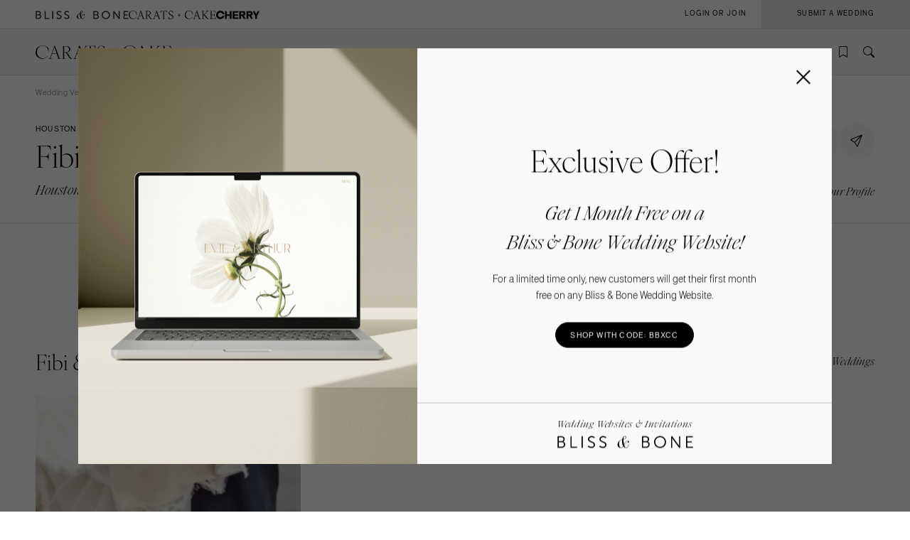

--- FILE ---
content_type: text/html; charset=UTF-8
request_url: https://caratsandcake.com/vendor/fibi-and-clo
body_size: 9600
content:
<!DOCTYPE HTML>
<html lang="en">
<head>
<link rel="preconnect" href="https://use.typekit.net">
<link rel="preconnect" href="https://cdnjs.cloudflare.com">
<meta charset="utf-8">
<meta name="viewport" content="width=device-width,initial-scale=1">
<meta name="theme-color" content="#ffffff">



<title>Fibi &amp; Clo | Wedding Shoes | Houston, Texas</title>
<meta name="author" content="">

<meta name="robots" content="INDEX, FOLLOW">

<!-- Open Graph -->
<meta property="og:title" content="Fibi &amp; Clo | Wedding Shoes | Houston, Texas">
<meta property="og:type" content="website">

<meta property="og:image" content="/_images/utility/Carats-and-Cake-fb.jpg">

<!-- Twitter Card -->
<meta name="twitter:title" content="Fibi &amp; Clo | Wedding Shoes | Houston, Texas">
<meta name="twitter:card" content="summary">
<meta name="twitter:image" content="/_images/utility/Carats-and-Cake-tw.jpg">

	
	
	
	
	
	
	
	
	
	
	
	
	
	
	
	
		<meta name="description" content="Fibi &amp; Clo is a top resource for wedding shoes, from bridal flats to something blue. See their shoes worn at weddings, and connect on Carats & Cake.">
		<meta property="og:description" content="Fibi &amp; Clo is a top resource for wedding shoes, from bridal flats to something blue. See their shoes worn at weddings, and connect on Carats & Cake.">
		<meta name="twitter:description" content="Fibi &amp; Clo is a top resource for wedding shoes, from bridal flats to something blue. See their shoes worn at weddings, and connect on Carats & Cake.">
	
	
	
	
	
	
	
	
	


	

<link rel="icon" type="image/png" href="/favicon-96x96.png?v=2" sizes="96x96" />
<link rel="icon" type="image/svg+xml" href="/favicon.svg?v=2" />
<link rel="shortcut icon" href="/favicon.ico?v=2" />
<link rel="apple-touch-icon" sizes="180x180" href="/apple-touch-icon.png?v=2" />
<meta name="apple-mobile-web-app-title" content="Carats + Cake" />
<link rel="manifest" href="/site.webmanifest?v=2" />

<link rel="stylesheet preload" href="https://use.typekit.net/irr0rbw.css" type="text/css" media="all" as="style">
<link rel="stylesheet" href="https://caratsandcake.com/_css/global.css?20260113" type="text/css">

<link rel="stylesheet" href="https://caratsandcake.com/_css/vendor_detail.css?20260113" type="text/css" />



<script src="https://cdnjs.cloudflare.com/ajax/libs/cash/8.1.0/cash.min.js"></script>
<script src="https://cdnjs.cloudflare.com/ajax/libs/gsap/3.13.0/gsap.min.js" integrity="sha512-NcZdtrT77bJr4STcmsGAESr06BYGE8woZdSdEgqnpyqac7sugNO+Tr4bGwGF3MsnEkGKhU2KL2xh6Ec+BqsaHA==" crossorigin="anonymous" referrerpolicy="no-referrer"></script>
<script src="https://cdnjs.cloudflare.com/ajax/libs/gsap/3.13.0/ScrollTrigger.min.js" integrity="sha512-P2IDYZfqSwjcSjX0BKeNhwRUH8zRPGlgcWl5n6gBLzdi4Y5/0O4zaXrtO4K9TZK6Hn1BenYpKowuCavNandERg==" crossorigin="anonymous" referrerpolicy="no-referrer"></script>
<script src="https://cdnjs.cloudflare.com/ajax/libs/gsap/3.13.0/ScrollToPlugin.min.js" integrity="sha512-kz526itdNcpyMs18TLPOhsnIeOIO1JywWKbbF77zR+ZKpZ4gwubXhwaURHpt5Se9AAqSK2j8ID0LnfXsB2Jkjg==" crossorigin="anonymous" referrerpolicy="no-referrer"></script>
<script src="https://caratsandcake.com/_scripts/cncMain-min.js?20260113"></script>

<script src="https://cdnjs.cloudflare.com/ajax/libs/jquery/3.7.1/jquery.min.js" integrity="sha512-v2CJ7UaYy4JwqLDIrZUI/4hqeoQieOmAZNXBeQyjo21dadnwR+8ZaIJVT8EE2iyI61OV8e6M8PP2/4hpQINQ/g==" crossorigin="anonymous" referrerpolicy="no-referrer"></script>

<script src="https://caratsandcake.com/_scripts/vendorDetail-min.js?20260113"></script>

<script type='text/javascript' src='https://platform-api.sharethis.com/js/sharethis.js#property=6908d95b50eca9f24072510a&product=inline-share-buttons' async='async'></script>



<!-- Google Tag Manager -->
<script>(function(w,d,s,l,i){w[l]=w[l]||[];w[l].push({'gtm.start':
new Date().getTime(),event:'gtm.js'});var f=d.getElementsByTagName(s)[0],
j=d.createElement(s),dl=l!='dataLayer'?'&l='+l:'';j.async=true;j.src=
'https://www.googletagmanager.com/gtm.js?id='+i+dl;f.parentNode.insertBefore(j,f);
})(window,document,'script','dataLayer','GTM-54MH59X');</script>
<!-- End Google Tag Manager -->


</head>

<body>


<!-- Google Tag Manager (noscript) -->
<noscript><iframe src="https://www.googletagmanager.com/ns.html?id=GTM-54MH59X"
height="0" width="0" style="display:none;visibility:hidden"></iframe></noscript>
<!-- End Google Tag Manager (noscript) -->



<nav id="mainNav">
	<ul>
		<li>
			<a class="dropList" title="Weddings" href="https://caratsandcake.com/featured-weddings">Weddings</a>
			<ul class="submenu">
				<li class="column list narrow">
					<div class="topHead"><span>Explore Weddings</span></div>
					<ul data-title="Explore Weddings">
						<li><a href="https://caratsandcake.com/cherry" title="Search Wedding Photos">Cherry</a></li>
						<li><a href="https://caratsandcake.com/featured-weddings" title="Explore Featured Weddings">Featured Weddings</a></li>
						<li><a href="https://caratsandcake.com/wedding-highlights" title="View the Highlight Gallery">Highlight Gallery</a></li>
						<li><a href="https://caratsandcake.com/weddings" title="All Weddings">All Weddings</a></li>
					</ul>
				</li>
				<li class="column list">
					<div class="topHead"><span>Get Featured</span></div>
					<ul data-title="Get Featured">
					<li><a rel="nofollow" class="loginButton loginAccButton" title="Join the Community">Join the Community</a></li>
						<li><a href="https://caratsandcake.com/submit-a-wedding" title="Submit a Wedding">Submit a Wedding</a></li>
						<li><a href="https://caratsandcake.com/about-cherry" title="About Cherry">About Cherry</a></li>
						<li><a href="https://caratsandcake.com/articles" title="Weddings 101">Weddings 101</a></li>
						<li><a href="https://caratsandcake.com/help-center" title="Help Center">Help Center</a></li>
					</ul>
				</li>
				<li class="column image">
				
					<div class="imgCont">
						<a href="https://caratsandcake.com/submit-a-wedding" class="topHead" title="Submit a Wedding">Submit a Wedding</a>
						<ul class="image">
							<li>
								<a href="https://caratsandcake.com/submit-a-wedding" title="Submit a Wedding">
									
										<img src="https://caratsandcake.com/_images/cache/rebecca-and-evan-samuel-lippke-3-266368-1764013248.webp" alt="Submit your Wedding to Carats & Cake" loading="lazy" width="190" height="285">
									
								</a>
							</li>
						</ul>
					</div>
				
				</li>
			</ul>
		</li>
		<li>
			<a class="dropList" title="Vendors" href="https://caratsandcake.com/featured-wedding-vendors">Vendors</a>
			<ul class="submenu">
				<li class="column list">
					<div class="topHead"><span>Build Your Vendor Team</span></div>
					<ul data-title="Build Your Vendor Team">
						
						<li><a href="https://caratsandcake.com/wedding-vendors" title="Search Wedding Vendors by Location">Search by Location</a></li>
						<li><a href="https://caratsandcake.com/wedding-vendors/wedding-planners" title="Search Wedding Planning & Design">Planning & Design</a></li>
						<li><a href="https://caratsandcake.com/wedding-vendors/wedding-photographers" title="Search Wedding Photographers">Photographers</a></li> 
						<li><a href="https://caratsandcake.com/wedding-vendors/wedding-florists" title="Search Wedding Florists">Flowers</a></li>
						<li><a href="https://caratsandcake.com/wedding-vendors/wedding-videographers" title="Search Wedding Videographers">Videographers</a></li>
						<li><a href="https://caratsandcake.com/wedding-vendors/wedding-content-creators" title="Search Content Creators">Content Creators</a></li>
						<li><a href="https://caratsandcake.com/wedding-vendors/wedding-caterers" title="Search Wedding Caterers">Catering</a></li>
						<li><a href="https://caratsandcake.com/wedding-vendors/wedding-cakes" title="Search Wedding Cakes">Cakes</a></li>
						<li><a href="https://caratsandcake.com/wedding-vendors/wedding-websites" title="Search Wedding Websites">Wedding Websites</a></li>
						<li><a href="https://caratsandcake.com/wedding-vendors/wedding-invitations" title="Search Wedding Invitations">Invitations</a></li>
						<li><a href="https://caratsandcake.com/wedding-vendors/online-wedding-invitations" title="Search Online Invitations">Online Invitations</a></li>
						<li><a href="https://caratsandcake.com/wedding-vendors/wedding-stationery" title="Search Wedding Stationery">Stationery</a></li>
						<li><a href="https://caratsandcake.com/wedding-vendors/wedding-hair-and-makeup" title="Search Wedding Hair & Makeup">Hair & Makeup</a></li>
						<li><a href="https://caratsandcake.com/wedding-vendors/wedding-bands" title="Search Wedding Bands">Bands</a></li>
						<li><a href="https://caratsandcake.com/wedding-vendors/wedding-djs" title="Search Wedding DJs">DJs</a></li>
						<li><a href="https://caratsandcake.com/wedding-vendors/wedding-music" title="Search Wedding Musicians">Music</a></li>
						<li><a href="https://caratsandcake.com/wedding-vendors/wedding-entertainment" title="Search Wedding Entertainment">Entertainment</a></li>
						<li><a href="https://caratsandcake.com/wedding-vendors/wedding-decor" title="Search Wedding Lighting & Decor">Lighting & Decor</a></li>
						<li><a href="https://caratsandcake.com/wedding-vendors/wedding-rentals" title="Search Wedding Rentals">Rentals</a></li>
						<li><a href="https://caratsandcake.com/wedding-vendors/wedding-officiants" title="Search Wedding Officiants">Officiants</a></li>
						<li><a href="https://caratsandcake.com/wedding-vendors/wedding-dresses" title="Search Wedding Dresses">Dresses</a></li>
						<li><a href="https://caratsandcake.com/wedding-vendors/wedding-shoes" title="Search Wedding Shoes">Shoes</a></li>
						<li><a href="https://caratsandcake.com/wedding-vendors/wedding-hair-accessories" title="Search Wedding Hair Accessories">Hair Accessories</a></li>
						<li><a href="https://caratsandcake.com/wedding-vendors/bridesmaid-dresses" title="Search Wedding Bridesmaid Dresses">Bridesmaid Dresses</a></li>
						<li><a href="https://caratsandcake.com/wedding-vendors/wedding-suits-wedding-tuxedos" title="Search Wedding Suits & Tuxedos">Suits & Tuxedos</a></li>
						<li><a href="https://caratsandcake.com/wedding-vendors/wedding-rings" title="Search Wedding Rings & Jewelry">Rings & Jewelry</a></li>
						<li><a href="https://caratsandcake.com/wedding-vendors/wedding-transportation-limos" title="Search Wedding Transportation & Limos">Transportation</a></li>
						<li><a href="https://caratsandcake.com/wedding-vendors/wedding-favors-gifts" title="Search Wedding Favors & Gifts">Favors & Gifts</a></li>


					</ul>
				</li>
				<li class="column list narrow">
					<div class="topHead"><span>For Vendors</span></div>
					<ul data-title="For Vendors">
						<li><a href="https://caratsandcake.com/why-carats-and-cake" title="Why Carats & Cake">Why Carats & Cake</a></li>
						<li><a href="https://caratsandcake.com/membership-features-and-pricing" title="Membership Features">Membership Features</a></li>
					<li><a rel="nofollow" class="loginButton loginAccButton" title="Create a Free Profile">Create a Free Profile</a></li>
						<li><a href="https://caratsandcake.com/submit-a-wedding" title="Submit a Wedding">Submit a Wedding</a></li>
						<li><a href="https://caratsandcake.com/help-center/claim-existing-profile" title="How to Claim an Existing Profile">How to Claim an Existing Profile</a></li>
					</ul>
				</li>
				<li class="column image">
				
					<div class="imgCont">
						<a href="https://caratsandcake.com/wedding-vendors" class="topHead" title="Explore Vendors">Explore Vendors</a>
						<ul class="image">
							<li>
								<a href="https://caratsandcake.com/wedding-vendors" title="Explore Vendors">
									
										<img src="https://caratsandcake.com/_images/cache/Barnes-Foundation-Wedding-00025-266367-1764013240.webp" alt="See Carats & Cake featured wedding vendors" loading="lazy" width="190" height="285">
									
								</a>
							</li>
						</ul>
					</div>
				
				</li>
			</ul>
		</li>
		<li>
			<a class="dropList" title="Venues" href="https://caratsandcake.com/featured-wedding-venues">Venues</a>
			<ul class="submenu">
				<li class="column list">
					<div class="topHead"><span>Find Your Venue</span></div>
					<ul data-title="Find Your Venue">
						
						<li><a href="https://caratsandcake.com/wedding-venues" title="Search Wedding Venues by Location">Search by Location</a></li>
						<li><a href="https://caratsandcake.com/wedding-venues/hotel" title="Search Resort & Hotel Wedding Venues">Resort & Hotel</a></li>
						<li><a href="https://caratsandcake.com/wedding-venues/event-space" title="Search Event Space Weddding Venues">Event Space</a></li> 
						<li><a href="https://caratsandcake.com/wedding-venues/vineyard" title="Search Vineyard Wedding Venues">Vineyard</a></li>
						<li><a href="https://caratsandcake.com/wedding-venues/estate" title="Search Estate Wedding Venues">Estate</a></li>
						<li><a href="https://caratsandcake.com/wedding-venues/country-club" title="Search Country Club Wedding Venues">Country Club</a></li>
						<li><a href="https://caratsandcake.com/wedding-venues/barn" title="Search Barn Wedding Venues">Barn</a></li>
						<li><a href="https://caratsandcake.com/wedding-venues/museum" title="Search Museum Wedding Venues">Museum</a></li>
						<li><a href="https://caratsandcake.com/wedding-venues/restaurant" title="Search Restaurant Wedding Venues">Restaurant</a></li>
						<li><a href="https://caratsandcake.com/wedding-venues/beach" title="Search Beach Wedding Venues">Beach</a></li>
						<li><a href="https://caratsandcake.com/wedding-venues/desert" title="Search Desert Wedding Venues">Desert</a></li>
						<li><a href="https://caratsandcake.com/wedding-venues/garden" title="Search Garden Wedding Venues">Garden</a></li>
						<li><a href="https://caratsandcake.com/wedding-venues/mountain" title="Search Mountain Wedding Venues">Mountain</a></li>
						<li><a href="https://caratsandcake.com/wedding-venues/outdoor" title="Search Outdoor Wedding Venues">Outdoor</a></li>
						<li><a href="https://caratsandcake.com/wedding-venues/waterfront" title="Search Waterfront Wedding Venues">Waterfront</a></li>
					</ul>
				</li>
				<li class="column list narrow">
					<div class="topHead"><span>For Venues</span></div>
					<ul data-title="For Vendors">
						<li><a href="https://caratsandcake.com/why-carats-and-cake" title="Why Carats & Cake">Why Carats & Cake</a></li>
						<li><a href="https://caratsandcake.com/membership-features-and-pricing" title="Membership Features">Membership Features</a></li>
					<li><a rel="nofollow" class="loginButton loginAccButton" title="Create a Free Profile">Create a Free Profile</a></li>
						<li><a href="https://caratsandcake.com/submit-a-wedding" title="Submit a Wedding">Submit a Wedding</a></li>
						<li><a href="https://caratsandcake.com/help-center/claim-existing-profile" title="How to Claim an Existing Profile">How to Claim an Existing Profile</a></li>
					</ul>
				</li>
				<li class="column image">
				
					<div class="imgCont">
						<a href="https://caratsandcake.com/wedding-venues" class="topHead" title="Explore Venues">Explore Venues</a>
						<ul class="image">
							<li>
								<a href="https://caratsandcake.com/wedding-venues" title="Explore Venues">
									
										<img src="https://caratsandcake.com/_images/cache/Shabei-and-Xiancong-Carmen-de-Los-Chapiteles-030-266366-1764013203.webp" alt="" loading="lazy" width="190" height="285">
									
								</a>
							</li>
						</ul>
					</div>
				
				</li>
			</ul>
		</li>
		<li>
			<a class="dropList" title="Venues" href="https://caratsandcake.com/why-carats-and-cake">Community</a>
			<ul class="submenu">
				<li class="column list narrow">
					<div class="topHead"><span>For Vendors & Venues</span></div>
					<ul data-title="For Vendors & Venues">
						<li><a href="https://caratsandcake.com/why-carats-and-cake" title="Why Carats & Cake">Why Carats & Cake</a></li>
						<li><a href="https://caratsandcake.com/membership-features-and-pricing" title="Membership Features">Membership Features</a></li>
					<li><a rel="nofollow" class="loginButton loginAccButton" title="Create a Free Profile">Create a Free Profile</a></li>
						<li><a href="https://caratsandcake.com/help-center/claim-existing-profile" title="How to Claim an Existing Profile">How to Claim an Existing Profile</a></li>
						<li><a href="https://caratsandcake.com/submit-a-wedding" title="Submit a Wedding">Submit a Wedding</a></li>
						<li><a href="https://caratsandcake.com/how-wedding-submissions-work" title="Lifecycle of a Submission">Lifecycle of a Submission</a></li>
					</ul>
				</li>
				<li class="column list">
					<div class="topHead"><span>For Couples</span></div>
					<ul data-title="For Couples">
					<li><a rel="nofollow" class="loginButton loginAccButton" title="Join the Community">Join the Community</a></li>
						<li><a href="https://caratsandcake.com/submit-a-wedding" title="Submit my Wedding">Submit my Wedding</a></li>
						<li><a href="https://caratsandcake.com/articles" title="Weddings 101">Weddings 101</a></li>
					</ul>
				</li>
				<li class="column image">
				
					<div class="imgCont">
						<a href="https://caratsandcake.com/account" class="topHead" title="Join the Community">Join the Community</a>
						<ul class="image">
							<li>
								<a href="https://caratsandcake.com/account" title="Join the Community">
									
										<img src="https://caratsandcake.com/_images/cache/sammy-richard-alice-mahran-join-2-266369-1764013255.webp" alt="" loading="lazy" width="190" height="285">
									
								</a>
							</li>
						</ul>
					</div>
				
				</li>
			</ul>
		</li>
	</ul>
</nav>

	
	<div id="mainContent">
	
		<header>
			<div class="topHeader">
				<div class="logoCont">
					<a href="https://blissandbone.com" class="logoSmall bandb" title="Find the Best Wedding Website and Top Websites for Weddings"></a>
					<a href="https://caratsandcake.com/" class="logoSmall candc" title="See the latest Weddings to Find a Wedding Venue and Build Your Wedding Vendor Team"></a>
					<a href="/cherry" class="logoSmall cherry" title="Search wedding photos"></a>
				</div>
			</div>
			<div class="navHeader">
				<a href="https://caratsandcake.com/" class="logo" title="See the latest Weddings to Find a Wedding Venue and Build Your Wedding Vendor Team"></a>
				<div id="topNav">
					<ul>
						
						<li><a rel="nofollow" class="icon-bookmark loginButton loginAccButton" title="Inspiration"></a></li>
						<li><a href="https://caratsandcake.com/search" class="icon-search" title="Search the site by typing in keywords"></a></li>
					</ul>
					<a class="menu" title="Open Menu"></a>
				</div>
			</div>
		</header>
		
		<div class="accountCont">
			<a rel="nofollow" class="accountNavLink loginHide loginAccButton"><span>Account</span></a>
			<ul class="accountNav">
				<li><a href="/account">Profile & Settings</a></li>
				<li><a href="/cherry/collections">My Collections</a></li>
				<li><a href="https://caratsandcake.com/?ACT=16">Log Out</a></li>
			</ul>
			<a rel="nofollow" class="loginShow loginButton loginAccButton"><span>Login or Join</span></a>
			<a rel="nofollow" href="/submit-a-wedding" class="joinNow"><span>Submit a Wedding<span></a>
		</div>
		
		<script src="https://caratsandcake.com/_scripts/navigation-min.js?20260113"></script>
		
		






	









	<section class="breadcrumb">
		<div class="breadcrumb-links smallText">
			<a href="https://caratsandcake.com/wedding-vendors" title="Wedding Vendors">Wedding Vendors</a> /
			
				
				
				
				<a href="https://caratsandcake.com/wedding-vendors/texas" title="Texas Wedding Vendors">Texas Wedding Vendors</a> / 
				<a href="https://caratsandcake.com/wedding-vendors/texas/houston" title="Houston Wedding Vendors">Houston Wedding Vendors</a> / 
			
			
				
				
				
				<a href="https://caratsandcake.com/wedding-vendors/texas/houston/wedding-shoes" title="Houston Wedding Shoes">Houston Wedding Shoes</a> / 
			
			Fibi &amp; Clo
		</div>
	</section>

	<section class="headingBlock linkSite fullLine">
		<div class="textBlock">
			<div class="flex spaceBtw noWrap" style="column-gap: 16px;">
				<div class="preHeader">Houston Wedding Shoes</div>
			</div>
			<h1>Fibi &amp; Clo<em></em><sup class="icon-free"></sup></h1>
			<div class="subHeader detailLocation">Houston, Texas</div>
		</div>
		<div class="rightSide">
			<div class="top flex" style="column-gap: 10px;">
				
					<a rel="nofollow" href="https://caratsandcake.com/?ACT=179&url_title=fibi-and-clo" class="preHeader loginHide button large rounded greyLight noMin"><span>saved</span></a>
					<a rel="nofollow" class="preHeader loginShow loginButton button large rounded greyLight noMin"><span>save</span></a>
				
				<div class="shareCont">
					<div class="shareButton button large rounded iconInline greyLight noMin circle"><span class="icon-online-invitations-empty"></span></div>
					<div class="shareItems"><div class="sharethis-inline-share-buttons"></div></div>
				</div>
			</div>
			<div class="bottom">
				<div class="flex alignCntr">
					
					
				</div>
				<div class="minorText ital" style="margin-top:15px;margin-bottom:0;"><a href="https://caratsandcake.com/help-center/claim-existing-profile" title="Claim Your Profile" rel="nofollow">Claim Your Profile</a></div>
			</div>
		</div>
	</section>




	<section class="max centerText midTopMargin">
		<div class="featuredOn">
			<img src="/_images/featured_on_cc.svg" alt="featured on Carats + Cake">
		</div>
	</section>
	<section class="max" id="weddings">
		<div class="flex spaceBtw alignCntr noWrap">
			<h2 class="noMarginBottom">Fibi &amp; Clo Weddings</h2>
			<div class="minorText noMarginBottom" style="padding-left: 20px; white-space: nowrap"><i>1 Weddings</i></div>
		</div>
		<div class="featuredWeddings flex">
			
			<a class="article" href="https://caratsandcake.com/wedding/analizaandmichael" title="A Wedding for Analiza and Michael">
				<div class="imageSwitch">
					
						<img src="/_images/webcache3/cropped_238a1363202432_-_abcdef_-_03a9de1d955b364df3ec704af30a2c98e952cead.webp" alt="A Wedding for Analiza and Michael" loading="lazy" width="240" height="360">
					
					
						<img src="/_images/webcache3/cropped_91431363202377_-_abcdef_-_03a9de1d955b364df3ec704af30a2c98e952cead.webp" alt="A Wedding for Analiza and Michael" loading="lazy" width="240" height="360">
					
				</div>
				<div class="text">
					<div class="preHeader">Wedding</div>
					<div class="subHeader">A Wedding <em>for</em> Analiza and Michael</div>
					<div class="minorText ital">Austin, Texas </div>
				</div>
			</a>
			
		</div>
	
	</section>


<div class="meetVendor" id="about">

	<section class="lineBelow">
		<div class="contentFull contentMax">

			<div class="preHeader">Meet the Vendor</div>
			<h2>About Fibi &amp; Clo</h2>
			<p>Founded in Summer 2009, fibi & clo shoes and accessories continue to offer the chicest designs at prices gals can't resist. Sold exclusively in in-home shoe parties and now online.</p>
			<div class="specs">
				<div class="column">
					<div class="minorText ital">Locations</div>
					<div class="firstList">
						<p>
							
							Houston, 
							Texas
							
							
							<br>
							
						</p>
					</div>
					
							
					
				</div>
				
				
			</div>

			<div class="cta">
				<div class="buttons left">
					
					
				</div>
				<div class="social">
					
					
					
					
					
					
				</div>
			</div>
		</div>
	</section>

<div id="portfolio">


</div>
	


</div>





<section class="scrollSlider justForYou contentFull" style="background-color: var(--greyLight);border-bottom: solid 1px var(--greyLight3);">
		<div class="headingBlock linkSite">
			<div class="textBlock">
				<h2>More Wedding Shoes</h2>
			</div>
			<div class="rightSide">
				<a href="https://caratsandcake.com/wedding-vendors/wedding-shoes" class="button rounded" title="Explore Wedding Shoes Vendors"><span>Explore</span></a>
			</div>
		</div>
		<div class="horizontalScroll">
			<a class="arrowScroll articleArrow left disabled" title="scroll left"></a>
			<div class="scroll">
			
				
				<a class="article" href="https://caratsandcake.com/vendor/margaux" title="MARGAUX">
					<div class="img">
					
						<img src="/_images/webcache3/cropped_1560877211_-_abcdef_-_03a9de1d955b364df3ec704af30a2c98e952cead.webp" alt="MARGAUX" loading="lazy" width="240" height="360">
					
					</div>
					<div class="text">
						<div class="preHeader">Shoes</div>
						<div class="subHeader">MARGAUX</div>
						<div class="minorText ital">New York City, New York</div>
					</div>
				</a>
				
				<a class="article" href="https://caratsandcake.com/vendor/the-groomsman-suit" title="The Groomsman Suit">
					<div class="img">
					
						<img src="/_images/webcache3/cropped_1601322957_-_abcdef_-_03a9de1d955b364df3ec704af30a2c98e952cead.webp" alt="The Groomsman Suit" loading="lazy" width="240" height="360">
					
					</div>
					<div class="text">
						<div class="preHeader">Shoes</div>
						<div class="subHeader">The Groomsman Suit</div>
						<div class="minorText ital">Chicago, Illinois</div>
					</div>
				</a>
				
				<a class="article" href="https://caratsandcake.com/vendor/zerga-shoes" title="Zerga Shoes">
					<div class="img">
					
						<img src="/_images/webcache3/cropped_1515721372_-_abcdef_-_03a9de1d955b364df3ec704af30a2c98e952cead.webp" alt="Zerga Shoes" loading="lazy" width="240" height="360">
					
					</div>
					<div class="text">
						<div class="preHeader">Shoes</div>
						<div class="subHeader">Zerga Shoes</div>
						<div class="minorText ital">Miami, Florida</div>
					</div>
				</a>
				
				<a class="article" href="https://caratsandcake.com/vendor/cherrichella" title="cherrichella">
					<div class="img">
					
						<img src="/_images/webcache3/cropped_1600261561_-_abcdef_-_03a9de1d955b364df3ec704af30a2c98e952cead.webp" alt="cherrichella" loading="lazy" width="240" height="360">
					
					</div>
					<div class="text">
						<div class="preHeader">Shoes</div>
						<div class="subHeader">cherrichella</div>
						<div class="minorText ital"></div>
					</div>
				</a>
				
				<a class="article" href="https://caratsandcake.com/vendor/freya-rose-london" title="Freya Rose London">
					<div class="img">
					
						<img src="/_images/webcache3/cropped_1378456566_-_abcdef_-_03a9de1d955b364df3ec704af30a2c98e952cead.webp" alt="Freya Rose London" loading="lazy" width="240" height="360">
					
					</div>
					<div class="text">
						<div class="preHeader">Shoes</div>
						<div class="subHeader">Freya Rose London</div>
						<div class="minorText ital">UK</div>
					</div>
				</a>
				
				<a class="article" href="https://caratsandcake.com/vendor/bagtesh-fashion" title="Bagtesh Fashion">
					<div class="img">
					
						<img src="/_images/webcache3/cropped_1560490157_-_abcdef_-_03a9de1d955b364df3ec704af30a2c98e952cead.webp" alt="Bagtesh Fashion" loading="lazy" width="240" height="360">
					
					</div>
					<div class="text">
						<div class="preHeader">Shoes</div>
						<div class="subHeader">Bagtesh Fashion</div>
						<div class="minorText ital"></div>
					</div>
				</a>
				
				<a class="article" href="https://caratsandcake.com/vendor/sarah-flint" title="Sarah Flint">
					<div class="img">
					
						<img src="/_images/webcache3/cropped_sarah-flint-thumb_-_abcdef_-_03a9de1d955b364df3ec704af30a2c98e952cead.webp" alt="Sarah Flint" loading="lazy" width="240" height="360">
					
					</div>
					<div class="text">
						<div class="preHeader">Shoes</div>
						<div class="subHeader">Sarah Flint</div>
						<div class="minorText ital">Vail, Colorado</div>
					</div>
				</a>
				
				<a class="article" href="https://caratsandcake.com/vendor/bc" title="Bc">
					<div class="img">
					
						<img src="/_images/webcache3/cropped_1590753015_-_abcdef_-_03a9de1d955b364df3ec704af30a2c98e952cead.webp" alt="Bc" loading="lazy" width="240" height="360">
					
					</div>
					<div class="text">
						<div class="preHeader">Shoes</div>
						<div class="subHeader">Bc</div>
						<div class="minorText ital">Los Angeles, California</div>
					</div>
				</a>
				
				<a class="article" href="https://caratsandcake.com/vendor/boutiquearena" title="BoutiqueArena">
					<div class="img">
					
						<img src="/_images/webcache3/cropped_1494328210_-_abcdef_-_03a9de1d955b364df3ec704af30a2c98e952cead.webp" alt="BoutiqueArena" loading="lazy" width="240" height="360">
					
					</div>
					<div class="text">
						<div class="preHeader">Shoes</div>
						<div class="subHeader">BoutiqueArena</div>
						<div class="minorText ital"></div>
					</div>
				</a>
				
			
				<div class="article last"></div>
			</div>
			<a class="arrowScroll articleArrow right" title="scroll right"></a>
			<div class="spacer"></div>
		</div>
	</section>

	<section class="scrollSlider justForYou contentFull" style="background-color: var(--greyLight);">
		<div class="headingBlock linkSite">
			<div class="textBlock">
				<h2>More Vendors Nearby</h2>
			</div>
			<div class="rightSide">
			
				
				
				
				<a href="https://caratsandcake.com/wedding-vendors/texas/houston" class="button rounded" title="Explore Houston Wedding Vendors"><span>Explore</span></a>
			
			</div>
		</div>
		<div class="horizontalScroll">
			<a class="arrowScroll articleArrow left disabled" title="scroll left"></a>
			<div class="scroll">
			
				
				<a class="article" href="https://caratsandcake.com/vendor/jewelry-depot-houston" title="Jewelry Depot Houston">
					<div class="img">
					
						<img src="/_images/webcache3/cropped_jewelry-depot-houston-thumb_-_abcdef_-_03a9de1d955b364df3ec704af30a2c98e952cead.webp" alt="Jewelry Depot Houston" loading="lazy" width="240" height="360">
					
					</div>
					<div class="text">
						<div class="preHeader">Texas - Houston</div>
						<div class="subHeader">Jewelry Depot Houston</div>
						<div class="minorText ital">Houston, Texas</div>
					</div>
				</a>
				
				<a class="article" href="https://caratsandcake.com/vendor/jp-beato-iii-photography" title="JP BEATO III PHOTOGRAPHY">
					<div class="img">
					
						<img src="/_images/webcache3/cropped_1387390791_-_abcdef_-_03a9de1d955b364df3ec704af30a2c98e952cead.webp" alt="JP BEATO III PHOTOGRAPHY" loading="lazy" width="240" height="360">
					
					</div>
					<div class="text">
						<div class="preHeader">Texas - Houston</div>
						<div class="subHeader">JP BEATO III PHOTOGRAPHY</div>
						<div class="minorText ital">Houston, Texas</div>
					</div>
				</a>
				
				<a class="article" href="https://caratsandcake.com/vendor/for-heavens-cake-houston" title="For Heaven&#039;s Cake Houston">
					<div class="img">
					
						<img src="/_images/webcache3/cropped_for-heavens-cake-houston-thumb_-_abcdef_-_03a9de1d955b364df3ec704af30a2c98e952cead.webp" alt="For Heaven&#039;s Cake Houston" loading="lazy" width="240" height="360">
					
					</div>
					<div class="text">
						<div class="preHeader">Texas - Houston</div>
						<div class="subHeader">For Heaven's Cake Houston</div>
						<div class="minorText ital">Houston, Texas</div>
					</div>
				</a>
				
				<a class="article" href="https://caratsandcake.com/vendor/anticipate-invitations" title="Anticipate Invitations">
					<div class="img">
					
						<img src="/_images/webcache3/cropped_1509641129_-_abcdef_-_03a9de1d955b364df3ec704af30a2c98e952cead.webp" alt="Anticipate Invitations" loading="lazy" width="240" height="360">
					
					</div>
					<div class="text">
						<div class="preHeader">Texas - Houston</div>
						<div class="subHeader">Anticipate Invitations</div>
						<div class="minorText ital">Houston, Texas</div>
					</div>
				</a>
				
				<a class="article" href="https://caratsandcake.com/vendor/a-day-to-remember" title="A Day To Remember">
					<div class="img">
					
						<img src="/_images/webcache3/cropped_1520805505_-_abcdef_-_03a9de1d955b364df3ec704af30a2c98e952cead.webp" alt="A Day To Remember" loading="lazy" width="240" height="360">
					
					</div>
					<div class="text">
						<div class="preHeader">Texas - Houston</div>
						<div class="subHeader">A Day To Remember</div>
						<div class="minorText ital">Houston, Texas</div>
					</div>
				</a>
				
				<a class="article" href="https://caratsandcake.com/vendor/fleur-de-vie" title="Bayard Bradford">
					<div class="img">
					
						<img src="/_images/webcache3/cropped_1457985851_-_abcdef_-_03a9de1d955b364df3ec704af30a2c98e952cead.webp" alt="Bayard Bradford" loading="lazy" width="240" height="360">
					
					</div>
					<div class="text">
						<div class="preHeader">Texas - Houston</div>
						<div class="subHeader">Bayard Bradford</div>
						<div class="minorText ital">Houston, Texas</div>
					</div>
				</a>
				
				<a class="article" href="https://caratsandcake.com/vendor/courtney-lasalle-photography" title="Courtney LaSalle Photography">
					<div class="img">
					
						<img src="/_images/webcache3/cropped_courtney-lasalle-photography-thumb_-_abcdef_-_03a9de1d955b364df3ec704af30a2c98e952cead.webp" alt="Courtney LaSalle Photography" loading="lazy" width="240" height="360">
					
					</div>
					<div class="text">
						<div class="preHeader">Texas - Houston</div>
						<div class="subHeader">Courtney LaSalle Photography</div>
						<div class="minorText ital">Houston, Texas</div>
					</div>
				</a>
				
				<a class="article" href="https://caratsandcake.com/vendor/for-joy-photography" title="For Joy Photography">
					<div class="img">
					
						<img src="/_images/webcache3/cropped_for-joy-photography-thumb_-_abcdef_-_03a9de1d955b364df3ec704af30a2c98e952cead.webp" alt="For Joy Photography" loading="lazy" width="240" height="360">
					
					</div>
					<div class="text">
						<div class="preHeader">Texas - Houston</div>
						<div class="subHeader">For Joy Photography</div>
						<div class="minorText ital">Houston, Texas</div>
					</div>
				</a>
				
				<a class="article" href="https://caratsandcake.com/vendor/keely-thorne-events" title="Keely Thorne Events">
					<div class="img">
					
						<img src="/_images/webcache3/cropped_keely-thorne-events-thumb_-_abcdef_-_03a9de1d955b364df3ec704af30a2c98e952cead.webp" alt="Keely Thorne Events" loading="lazy" width="240" height="360">
					
					</div>
					<div class="text">
						<div class="preHeader">Texas - Houston</div>
						<div class="subHeader">Keely Thorne Events</div>
						<div class="minorText ital">Houston, Texas</div>
					</div>
				</a>
				
				<a class="article" href="https://caratsandcake.com/vendor/belle-of-the-ball" title="Belle Events (Formerly Belle or the Ball)">
					<div class="img">
					
						<img src="/_images/webcache3/cropped_1383597774_-_abcdef_-_03a9de1d955b364df3ec704af30a2c98e952cead.webp" alt="Belle Events (Formerly Belle or the Ball)" loading="lazy" width="240" height="360">
					
					</div>
					<div class="text">
						<div class="preHeader">Texas - Houston</div>
						<div class="subHeader">Belle Events (Formerly Belle or the Ball)</div>
						<div class="minorText ital">Houston, Texas</div>
					</div>
				</a>
				
				<a class="article" href="https://caratsandcake.com/vendor/giverny-wedding-photo-and-film" title="Giverny Wedding Photo &amp; Film">
					<div class="img">
					
						<img src="/_images/webcache3/cropped_giverny-wedding-photo-and-film-thumb_-_abcdef_-_03a9de1d955b364df3ec704af30a2c98e952cead.webp" alt="Giverny Wedding Photo &amp; Film" loading="lazy" width="240" height="360">
					
					</div>
					<div class="text">
						<div class="preHeader">Texas - Houston</div>
						<div class="subHeader">Giverny Wedding Photo & Film</div>
						<div class="minorText ital">Houston, Texas</div>
					</div>
				</a>
				
				<a class="article" href="https://caratsandcake.com/vendor/meant-to-be-films" title="Meant To Be Films">
					<div class="img">
					
						<img src="/_images/webcache3/cropped_1597180667_-_abcdef_-_03a9de1d955b364df3ec704af30a2c98e952cead.webp" alt="Meant To Be Films" loading="lazy" width="240" height="360">
					
					</div>
					<div class="text">
						<div class="preHeader">Texas - Houston</div>
						<div class="subHeader">Meant To Be Films</div>
						<div class="minorText ital">Houston, Texas</div>
					</div>
				</a>
				
			
				<div class="article last"></div>
			</div>
			<a class="arrowScroll articleArrow right" title="scroll right"></a>
			<div class="spacer"></div>
		</div>
	</section>













		
		<footer>
		
		
	

			
		

	

		

		<section class="contentFull">
			<div class="smallText">Houston Wedding Venues</div>
			<ul class="items">
				
				<li><a href="/wedding-venues/texas/houston?venue_type=hotel" title="Houston Resort & Hotel Wedding Venues">Houston Resort & Hotel Wedding Venues</a></li>
				
				<li><a href="/wedding-venues/texas/houston?venue_type=event-space" title="Houston Event Space Wedding Venues">Houston Event Space Wedding Venues</a></li>
				
				<li><a href="/wedding-venues/texas/houston?venue_type=vineyard" title="Houston Vineyard Wedding Venues">Houston Vineyard Wedding Venues</a></li>
				
				<li><a href="/wedding-venues/texas/houston?venue_type=estate" title="Houston Estate Wedding Venues">Houston Estate Wedding Venues</a></li>
				
				<li><a href="/wedding-venues/texas/houston?venue_type=country-club" title="Houston Country Club Wedding Venues">Houston Country Club Wedding Venues</a></li>
				
				<li><a href="/wedding-venues/texas/houston?venue_type=barn" title="Houston Barn Wedding Venues">Houston Barn Wedding Venues</a></li>
				
				<li><a href="/wedding-venues/texas/houston?venue_type=museum" title="Houston Museum Wedding Venues">Houston Museum Wedding Venues</a></li>
				
				<li><a href="/wedding-venues/texas/houston?venue_type=restaurant" title="Houston Restaurant Wedding Venues">Houston Restaurant Wedding Venues</a></li>
				
				<li><a href="/wedding-venues/texas/houston?venue_type=beach" title="Houston Beach Wedding Venues">Houston Beach Wedding Venues</a></li>
				
				<li><a href="/wedding-venues/texas/houston?venue_type=desert" title="Houston Desert Wedding Venues">Houston Desert Wedding Venues</a></li>
				
				<li><a href="/wedding-venues/texas/houston?venue_type=garden" title="Houston Garden Wedding Venues">Houston Garden Wedding Venues</a></li>
				
				<li><a href="/wedding-venues/texas/houston?venue_type=mountain" title="Houston Mountain Wedding Venues">Houston Mountain Wedding Venues</a></li>
				
				<li><a href="/wedding-venues/texas/houston?venue_type=outdoor" title="Houston Outdoor Wedding Venues">Houston Outdoor Wedding Venues</a></li>
				
				<li><a href="/wedding-venues/texas/houston?venue_type=waterfront" title="Houston Waterfront Wedding Venues">Houston Waterfront Wedding Venues</a></li>
				
				<li><a href="https://caratsandcake.com/wedding-venues/by-city" title="Wedding Venues by City">Wedding Venues by City</a></li>
			</ul>
		</section>

		<section class="contentFull">
			<div class="smallText">Houston Wedding Vendors</div>
			<ul class="items">
				
				<li><a href="/wedding-vendors/texas/houston/wedding-favors-gifts" title="Houston Wedding Favors & Gifts">Houston Wedding Favors & Gifts</a></li>
				
				<li><a href="/wedding-vendors/texas/houston/wedding-content-creators" title="Houston Wedding Content Creators">Houston Wedding Content Creators</a></li>
				
				<li><a href="/wedding-vendors/texas/houston/wedding-transportation-limos" title="Houston Wedding Transportation & Limos">Houston Wedding Transportation & Limos</a></li>
				
				<li><a href="/wedding-vendors/texas/houston/wedding-websites" title="Houston Wedding Websites">Houston Wedding Websites</a></li>
				
				<li><a href="/wedding-vendors/texas/houston/wedding-entertainment" title="Houston Wedding Entertainment">Houston Wedding Entertainment</a></li>
				
				<li><a href="/wedding-vendors/texas/houston/online-wedding-invitations" title="Houston Online Wedding Invitations">Houston Online Wedding Invitations</a></li>
				
				<li><a href="/wedding-vendors/texas/houston/wedding-stationery" title="Houston Wedding Stationery">Houston Wedding Stationery</a></li>
				
				<li><a href="/wedding-vendors/texas/houston/wedding-planners" title="Houston Wedding Planners">Houston Wedding Planners</a></li>
				
				<li><a href="/wedding-vendors/texas/houston/wedding-photographers" title="Houston Wedding Photographers">Houston Wedding Photographers</a></li>
				
				<li><a href="/wedding-vendors/texas/houston/wedding-florists" title="Houston Wedding Florists">Houston Wedding Florists</a></li>
				
				<li><a href="/wedding-vendors/texas/houston/wedding-videographers" title="Houston Wedding Videographers">Houston Wedding Videographers</a></li>
				
				<li><a href="/wedding-vendors/texas/houston/wedding-caterers" title="Houston Wedding Caterers">Houston Wedding Caterers</a></li>
				
				<li><a href="/wedding-vendors/texas/houston/wedding-cakes" title="Houston Wedding Cakes">Houston Wedding Cakes</a></li>
				
				<li><a href="/wedding-vendors/texas/houston/wedding-invitations" title="Houston Wedding Invitations">Houston Wedding Invitations</a></li>
				
				<li><a href="/wedding-vendors/texas/houston/wedding-hair-and-makeup" title="Houston Wedding Hair and Makeup">Houston Wedding Hair and Makeup</a></li>
				
				<li><a href="/wedding-vendors/texas/houston/wedding-music" title="Houston Wedding Music">Houston Wedding Music</a></li>
				
				<li><a href="/wedding-vendors/texas/houston/wedding-decor" title="Houston Wedding Decor">Houston Wedding Decor</a></li>
				
				<li><a href="/wedding-vendors/texas/houston/wedding-rentals" title="Houston Wedding Rentals">Houston Wedding Rentals</a></li>
				
				<li><a href="/wedding-vendors/texas/houston/wedding-officiants" title="Houston Wedding Officiants">Houston Wedding Officiants</a></li>
				
				<li><a href="/wedding-vendors/texas/houston/wedding-dresses" title="Houston Wedding Dresses">Houston Wedding Dresses</a></li>
				
				<li><a href="/wedding-vendors/texas/houston/wedding-shoes" title="Houston Wedding Shoes">Houston Wedding Shoes</a></li>
				
				<li><a href="/wedding-vendors/texas/houston/wedding-hair-accessories" title="Houston Wedding Hair Accessories">Houston Wedding Hair Accessories</a></li>
				
				<li><a href="/wedding-vendors/texas/houston/bridesmaid-dresses" title="Houston Bridesmaid Dresses">Houston Bridesmaid Dresses</a></li>
				
				<li><a href="/wedding-vendors/texas/houston/wedding-suits-wedding-tuxedos" title="Houston Wedding Suits and Tuxedos">Houston Wedding Suits and Tuxedos</a></li>
				
				<li><a href="/wedding-vendors/texas/houston/wedding-rings" title="Houston Wedding Rings">Houston Wedding Rings</a></li>
				
				<li><a href="/wedding-vendors/texas/houston/wedding-bands" title="Houston Wedding Bands">Houston Wedding Bands</a></li>
				
				<li><a href="/wedding-vendors/texas/houston/wedding-djs" title="Houston Wedding DJs">Houston Wedding DJs</a></li>
				
				<li><a href="https://caratsandcake.com/wedding-vendors/by-city" title="Wedding Vendors by City">Wedding Vendors by City</a></li>
			</ul>
		</section>

		<section class="contentFull">
			<div class="smallText">Houston Weddings</div>
			<ul class="items">
				
				<li><a href="/weddings/texas/houston?wedding_style=boho" title="Houston Boho Weddings">Houston Boho Weddings</a></li>
				
				<li><a href="/weddings/texas/houston?wedding_style=glam" title="Houston Glam Weddings">Houston Glam Weddings</a></li>
				
				<li><a href="/weddings/texas/houston?wedding_style=classic" title="Houston Classic Weddings">Houston Classic Weddings</a></li>
				
				<li><a href="/weddings/texas/houston?wedding_style=edgy" title="Houston Edgy Weddings">Houston Edgy Weddings</a></li>
				
				<li><a href="/weddings/texas/houston?wedding_style=formal" title="Houston Formal Weddings">Houston Formal Weddings</a></li>
				
				<li><a href="/weddings/texas/houston?wedding_style=industrial" title="Houston Industrial Weddings">Houston Industrial Weddings</a></li>
				
				<li><a href="/weddings/texas/houston?wedding_style=modern" title="Houston Modern Weddings">Houston Modern Weddings</a></li>
				
				<li><a href="/weddings/texas/houston?wedding_style=rustic" title="Houston Rustic Weddings">Houston Rustic Weddings</a></li>
				
				<li><a href="/weddings/texas/houston?wedding_style=vintage" title="Houston Vintage Weddings">Houston Vintage Weddings</a></li>
				
				<li><a href="/weddings/texas/houston?wedding_style=intimate" title="Houston Intimate Weddings">Houston Intimate Weddings</a></li>
				
				<li><a href="/weddings/texas/houston?wedding_style=elopement" title="Houston Elopement Weddings">Houston Elopement Weddings</a></li>
				
				<li><a href="/weddings/texas/houston?wedding_style=indoor" title="Houston Indoor Weddings">Houston Indoor Weddings</a></li>
				
				<li><a href="/weddings/texas/houston?wedding_style=outdoor" title="Houston Outdoor Weddings">Houston Outdoor Weddings</a></li>
				
				<li><a href="/weddings/texas/houston?wedding_style=country" title="Houston Country Weddings">Houston Country Weddings</a></li>
				
				<li><a href="/weddings/texas/houston?wedding_style=desert" title="Houston Desert Weddings">Houston Desert Weddings</a></li>
				
				<li><a href="/weddings/texas/houston?wedding_style=forest" title="Houston Forest Weddings">Houston Forest Weddings</a></li>
				
				<li><a href="/weddings/texas/houston?wedding_style=garden" title="Houston Garden Weddings">Houston Garden Weddings</a></li>
				
				<li><a href="/weddings/texas/houston?wedding_style=mountain" title="Houston Mountain Weddings">Houston Mountain Weddings</a></li>
				
				<li><a href="/weddings/texas/houston?wedding_style=beach" title="Houston Beach Weddings">Houston Beach Weddings</a></li>
				
				<li><a href="/weddings/texas/houston?wedding_style=waterfront" title="Houston Waterfront Weddings">Houston Waterfront Weddings</a></li>
				
				<li><a href="/weddings/texas/houston?wedding_style=colorful" title="Houston Colorful Weddings">Houston Colorful Weddings</a></li>
				
				<li><a href="/weddings/texas/houston?wedding_style=maximalist" title="Houston Maximalist Weddings">Houston Maximalist Weddings</a></li>
				
				<li><a href="/weddings/texas/houston?wedding_style=minimalist" title="Houston Minimalist Weddings">Houston Minimalist Weddings</a></li>
				
				<li><a href="/weddings/texas/houston?wedding_style=moody" title="Houston Moody Weddings">Houston Moody Weddings</a></li>
				
				<li><a href="/weddings/texas/houston?wedding_style=whimsical" title="Houston Whimsical Weddings">Houston Whimsical Weddings</a></li>
				
				<li><a href="/weddings/texas/houston?wedding_style=festive" title="Houston Festive Weddings">Houston Festive Weddings</a></li>
				
				<li><a href="https://caratsandcake.com/weddings/by-city" title="Weddings by City">Weddings by City</a></li>
			</ul>
		</section>

		

	



			<section class="contentFull social">
				<div class="cta">
					<div class="text">
						<div class="mainHeader">Like What<em>You See?</em></div>
					</div>
					<div class="bbSite">
						<div class="minorText"><em>Wedding Websites & Invitations</em></div>
						<a href="https://blissandbone.com" target="_blank"><img src="/_images/Bliss-and-Bone-Logo.svg" alt="Bliss & Bone" width="250" height="22"></a>
					</div>
					<div class="follow">
						<div class="minorText"><em>Follow Along</em></div>
						<div class="icons">
							<a href="https://www.instagram.com/caratsandcake" class="icon-instagram" rel="nofollow" title="Follow Carats & Cake on Instagram"></a>
							<a href="https://www.pinterest.com/caratsandcake" class="icon-pinterest" rel="nofollow" title="Follow Carats & Cake on Pinterest"></a>
							<a href="https://x.com/caratsandcake" class="icon-twitter" rel="nofollow" title="Follow Carats & Cake on X"></a>
							<a href="https://www.tiktok.com/@caratscake" class="icon-tiktok" rel="nofollow" title="Follow Carats & Cake on TikTok"></a>
							<a href="https://www.facebook.com/caratsandcake" class="icon-facebook" rel="nofollow" title="Follow Carats & Cake on Facebook"></a>
							<a href="https://www.youtube.com/channel/UCamk1cId_Cys_lHssahhBCg" class="icon-youtube" rel="nofollow" title="Follow Carats & Cake on YouTube"></a>
						</div>
					</div>
				</div>
			</section>
				
			<section class="contentFull sitemap">
				<div class="lists">
					<ul class="list">
						<li class="preHeader">Carats & Cake</li>
						<li class="sub"><a href="https://caratsandcake.com/about-carats-and-cake" class="textWrap" title="About Us">About Us</a></li>
						<li class="sub"><a href="https://caratsandcake.com/get-in-touch" class="textWrap" title="Contact Carats & Cake">Contact</a></li>
						<li class="sub"><a href="https://caratsandcake.com/help-center" class="textWrap" title="Help Center">Help Center</a></li>
					</ul>
					<ul class="list">
						<li class="preHeader">For Couples</li>
						
						<li class="sub"><a rel="nofollow" class="textWrap loginButton loginAccButton" title="Join the Community">Join the Community</a></li>
						<li class="sub"><a href="https://caratsandcake.com/submit-a-wedding" class="textWrap" title="Submit a Wedding">Submit a Wedding</a></li>
						<li class="sub"><a href="https://caratsandcake.com/articles" class="textWrap" title="Weddings 101">Weddings 101</a></li>
					</ul>
					<ul class="list">
						<li class="preHeader">For Vendors & Venues</li>
						<li class="sub"><a href="https://caratsandcake.com/why-carats-and-cake" class="textWrap" title="Why Carats & Cake">Why Carats & Cake</a></li>
						<li class="sub"><a href="https://caratsandcake.com/membership-features-and-pricing" class="textWrap" title="Membership Features">Membership Features</a></li>
						
						<li class="sub"><a rel="nofollow" class="textWrap loginButton loginAccButton" title="Create a Free Profile">Create a Free Profile</a></li>
						<li class="sub"><a href="https://caratsandcake.com/help-center/claim-existing-profile" class="textWrap" title="How to Claim an Existing Profile">How to Claim an Existing Profile</a></li>
						<li class="sub"><a href="https://caratsandcake.com/submit-a-wedding" class="textWrap" title="Submit a Wedding">Submit a Wedding</a></li>
					</ul>
					<ul class="list">
						<li class="preHeader">Planning & Inspiration</li>
						<li class="sub"><a href="https://caratsandcake.com/weddings" class="textWrap" title="Search Weddings">Search Weddings</a></li>
						<li class="sub"><a href="https://caratsandcake.com/wedding-vendors" class="textWrap" title="Build Your Vendor Team">Build Your Vendor Team</a></li>
						<li class="sub"><a href="https://caratsandcake.com/wedding-venues" class="textWrap" title="Find a Wedding Venue">Find a Wedding Venue</a></li>
					</ul>
					<ul class="list cc">
						<li class="sub">&copy;Carats & Cake</li>
						<li class="sub"><a href="https://caratsandcake.com/terms-of-use" class="textWrap" title="Carats & Cake Terms of Use">Terms of Use</a></li>
						<li class="sub"><a href="https://caratsandcake.com/privacy-policy" class="textWrap" title="Carats & Cake Privacy Policy">Privacy Policy</a></li>
					</ul>
				</div>
			</section>
		
		</footer>
	
	</div>
	
	<script>$('.loginHide').hide();</script>
	
	
		<section class="contentFull overlay" id="loginCreate">
			<div class="splitTop">
				<div id="loginImg" class="img" style="background-image: url(/_images/utility/login-1.jpg)"></div>
				<div class="text">
					<div class="topHead">
						<div class="logoOverlay">
							<img src="/_images/Carats-and-Cake-Logo.svg" alt="Carats & Cake">
						</div>
						<div class="h1 titleMessage">Join the Community</div>
					</div>
					
					<div class="bottomForms">
						<form id="loginForm" method="post" action="https://caratsandcake.com/?ACT=188"  >
<div class='hiddenFields'>
<input type="hidden" name="site_id" value="1" />
<input type="hidden" name="csrf_token" value="" />
</div>


							<input type="hidden" name="auto_login" value="1">
							<div class="content">
								<div class="formRow">
									<span class="error"></span>
								</div>
								<div class="formRow">
									<div class="fieldText">
										<label for="login_pop_username">Email</label>
										<input type="email" name="username" id="login_pop_username">
									</div>
								</div>
								<div class="formRow">
									<div class="fieldText">
										<label for="login_pop_password">Password</label>
										<input type="password" name="password" id="login_pop_password">
									</div>
									<p class="forgotPassword"><a rel="nofollow"><i>forgot my password</i></a></p>
								</div>
								<button class="button black rounded" type="submit" name="submit"><span>Login</span></button>
								<a rel="nofollow" class="lineLink full createAccountShow">Create An Account</a>
							</div>
						</form>
						
						<form id="regTypeForm" method="post">
							<div class="content">
								<div class="radioInputs">
									<div class="formRow">
										<span class="error"></span>
									</div>
									<div class="formRow">
										<input type="radio" aria-label="I’m Getting Married" id="reg_type_married" name="account_type" value="couple" data-message="Congratulations!">
										<label for="reg_type_married">I’m Getting Married</label>
									</div>
									<div class="formRow">
										<input type="radio" aria-label="I’m an Event Professional" id="reg_type_professional" name="account_type" value="professional" data-message="Welcome!">
										<label for="reg_type_professional">I’m an Event Professional</label>
									</div>
									<div class="formRow">
										<input type="radio" aria-label="I’m Just Here for Fun" id="reg_type_fun" name="account_type" value="fun" data-message="Welcome!">
										<label for="reg_type_fun">I’m Just Here for Fun</label>
									</div>
								</div>
								<button class="button black rounded" type="submit" name="submit"><span>Continue</span></button>
								<a rel="nofollow" class="lineLink full loginFormShow">Back to Login</a>
							</div>
						</form>
						
						<form id="regForm" method="post" action="https://caratsandcake.com/?ACT=189"  >
<div class='hiddenFields'>
<input type="hidden" name="site_id" value="1" />
<input type="hidden" name="csrf_token" value="" />
</div>


							<div class="content">
								<div class="formRow">
									<div class="mainHeader message"><span></span></div>
									<span class="error"></span>
								</div>
								<div class="formRow">
									<div class="fieldText">
										<label for="create_pop_member_screen_name">Name</label>
										<input type="text" name="member_screen_name" id="create_pop_member_screen_name" data-error="The Name field is required.">
									</div>
								</div>
								<div class="formRow">
									<div class="fieldText">
										<label for="create_pop_email">Email</label>
										<input type="email" name="email" id="create_pop_email" data-error="You must submit an email address.">
									</div>
								</div>
								<div class="formRow">
									<div class="fieldText">
										<label for="create_pop_password">Password</label>
										<input type="password" name="password" id="create_pop_password" data-error="You must submit a password.">
									</div>
								</div>
								<input type="hidden" name="account_type" class="accountType" value="">
								<button id="createAccountSubmit" class="button black rounded" type="submit" name="submit"><span>Create account</span></button>
								
								<p class="small note">By creating an account, you agree to our <a href="/terms-of-use" target="_blank" style="display:inline;">Terms of Use</a> and have read and understood the <a href="/privacy-policy" target="_blank" style="display:inline;">Privacy Policy.</a></p>
								<a rel="nofollow" class="lineLink full loginFormShow">Back to Login</a>
							</div>
						<div class="snap" style="position: absolute !important; height: 0 !important;  overflow: hidden !important;"><input type="text" id="snap_TYKgFlEtD" name="snap_TYKgFlEtD" value="tUtOauyKMnHDi"  /></div>
<script type="text/javascript">document.getElementById("snap_TYKgFlEtD").value = "wsnAEiVnFoEyL";</script>
</form>
						
						<form id="forgotPassForm" method="post" action="https://caratsandcake.com/?ACT=187"  >
<div class='hiddenFields'>
<input type="hidden" name="site_id" value="1" />
<input type="hidden" name="csrf_token" value="" />
</div>


							<div class="content">
								<div class="formRow">
									<span class="error"></span>
								</div>
								<div class="formRow">
									<div class="minorText"><i>No problem! Reset your password via email.</i></div>
								</div>
								<div class="formRow">
									<div class="fieldText">
										<label>Email</label>
										<input type="email" name="recovery_email">
									</div>
								</div>
								<button class="button black rounded" type="submit" name="submit"><span>Send Email</span></button>
								<a rel="nofollow" class="lineLink full loginFormShow">Back to Login</a>
							</div>
						</form>
					</div>
					
					<a class="loginFooter" href="https://blissandbone.com" target="_blank">
						<div class="tagText"><i>Wedding Websites & Invitations</i></div>
						<div class="tagLogo"></div>
					</a>
				</div>
			
			</div>
			<a class="icon-close"></a>
		</section>
		
		<script>
			let num = Math.round(Math.random() * 3);
			let img = document.getElementById('loginImg');
			img.style.backgroundImage = 'url(/_images/utility/login-' + num + '.jpg)';
		</script>
	

		
		
		<section class="contentFull overlay" id="promoOverlay">
			<div class="splitTop">
				<div class="img" style="background-image: url(/_images/utility/BB-offer.webp)"></div>
				<div class="text">
					<div class="topHead">
						<div class="h1 titleMessage">Exclusive Offer!</div>
					</div>
					<div class="infoArea">
						<div class="mainHeader message"><span>Get 1 Month Free on a <br>Bliss & Bone Wedding Website!</span></div>
						<br>
						<div class="minorText">For a limited time only, new customers will get their first month free on any Bliss & Bone Wedding Website. </div>
						<br>
						<a href="https://blissandbone.com/wedding-website/cc-promo" target="_blank" class="button black notWide rounded"><span>shop with code: BBXCC</span></a>
					</div>
					
					<a class="loginFooter" href="https://blissandbone.com" target="_blank">
						<div class="tagText"><i>Wedding Websites & Invitations</i></div>
						<div class="tagLogo"></div>
					</a>
				</div>
			
			</div>
			<a class="icon-close"></a>
		</section>
		
		<script>
			setTimeout(() => {openOverlay('#promoOverlay');}, 2000);
		</script>
		
	
	
</body>
</html>


--- FILE ---
content_type: text/css
request_url: https://tags.srv.stackadapt.com/sa.css
body_size: -11
content:
:root {
    --sa-uid: '0-d83aada8-41c5-5052-5896-194ca9f83d0f';
}

--- FILE ---
content_type: application/javascript; charset=utf-8
request_url: https://cdnjs.cloudflare.com/ajax/libs/gsap/3.13.0/ScrollToPlugin.min.js
body_size: 1018
content:
/*!
 * ScrollToPlugin 3.13.0
 * https://gsap.com
 * 
 * @license Copyright 2025, GreenSock. All rights reserved.
 * Subject to the terms at https://gsap.com/standard-license.
 * @author: Jack Doyle, jack@greensock.com
 */

!function(e,t){"object"==typeof exports&&"undefined"!=typeof module?t(exports):"function"==typeof define&&define.amd?define(["exports"],t):t((e=e||self).window=e.window||{})}(this,function(e){"use strict";function l(){return"undefined"!=typeof window}function m(){return f||l()&&(f=window.gsap)&&f.registerPlugin&&f}function n(e){return"string"==typeof e}function o(e){return"function"==typeof e}function p(e,t){var o="x"===t?"Width":"Height",n="scroll"+o,r="client"+o;return e===T||e===i||e===c?Math.max(i[n],c[n])-(T["inner"+o]||i[r]||c[r]):e[n]-e["offset"+o]}function q(e,t){var o="scroll"+("x"===t?"Left":"Top");return e===T&&(null!=e.pageXOffset?o="page"+t.toUpperCase()+"Offset":e=null!=i[o]?i:c),function(){return e[o]}}function s(e,t){if(!(e=y(e)[0])||!e.getBoundingClientRect)return console.warn("scrollTo target doesn't exist. Using 0")||{x:0,y:0};var o=e.getBoundingClientRect(),n=!t||t===T||t===c,r=n?{top:i.clientTop-(T.pageYOffset||i.scrollTop||c.scrollTop||0),left:i.clientLeft-(T.pageXOffset||i.scrollLeft||c.scrollLeft||0)}:t.getBoundingClientRect(),l={x:o.left-r.left,y:o.top-r.top};return!n&&t&&(l.x+=q(t,"x")(),l.y+=q(t,"y")()),l}function t(e,t,o,r,l){return isNaN(e)||"object"==typeof e?n(e)&&"="===e.charAt(1)?parseFloat(e.substr(2))*("-"===e.charAt(0)?-1:1)+r-l:"max"===e?p(t,o)-l:Math.min(p(t,o),s(e,t)[o]-l):parseFloat(e)-l}function u(){f=m(),l()&&f&&"undefined"!=typeof document&&document.body&&(T=window,c=document.body,i=document.documentElement,y=f.utils.toArray,f.config({autoKillThreshold:7}),h=f.config(),a=1)}var f,a,T,i,c,y,h,v,r={version:"3.13.0",name:"scrollTo",rawVars:1,register:function register(e){f=e,u()},init:function init(e,r,l,i,s){a||u();var p=this,c=f.getProperty(e,"scrollSnapType");p.isWin=e===T,p.target=e,p.tween=l,r=function _clean(e,t,r,l){if(o(e)&&(e=e(t,r,l)),"object"!=typeof e)return n(e)&&"max"!==e&&"="!==e.charAt(1)?{x:e,y:e}:{y:e};if(e.nodeType)return{y:e,x:e};var i,s={};for(i in e)s[i]="onAutoKill"!==i&&o(e[i])?e[i](t,r,l):e[i];return s}(r,i,e,s),p.vars=r,p.autoKill=!!("autoKill"in r?r:h).autoKill,p.getX=q(e,"x"),p.getY=q(e,"y"),p.x=p.xPrev=p.getX(),p.y=p.yPrev=p.getY(),v=v||f.core.globals().ScrollTrigger,"smooth"===f.getProperty(e,"scrollBehavior")&&f.set(e,{scrollBehavior:"auto"}),c&&"none"!==c&&(p.snap=1,p.snapInline=e.style.scrollSnapType,e.style.scrollSnapType="none"),null!=r.x?(p.add(p,"x",p.x,t(r.x,e,"x",p.x,r.offsetX||0),i,s),p._props.push("scrollTo_x")):p.skipX=1,null!=r.y?(p.add(p,"y",p.y,t(r.y,e,"y",p.y,r.offsetY||0),i,s),p._props.push("scrollTo_y")):p.skipY=1},render:function render(e,t){for(var o,n,r,l,i,s=t._pt,c=t.target,u=t.tween,f=t.autoKill,a=t.xPrev,y=t.yPrev,d=t.isWin,g=t.snap,x=t.snapInline;s;)s.r(e,s.d),s=s._next;o=d||!t.skipX?t.getX():a,r=(n=d||!t.skipY?t.getY():y)-y,l=o-a,i=h.autoKillThreshold,t.x<0&&(t.x=0),t.y<0&&(t.y=0),f&&(!t.skipX&&(i<l||l<-i)&&o<p(c,"x")&&(t.skipX=1),!t.skipY&&(i<r||r<-i)&&n<p(c,"y")&&(t.skipY=1),t.skipX&&t.skipY&&(u.kill(),t.vars.onAutoKill&&t.vars.onAutoKill.apply(u,t.vars.onAutoKillParams||[]))),d?T.scrollTo(t.skipX?o:t.x,t.skipY?n:t.y):(t.skipY||(c.scrollTop=t.y),t.skipX||(c.scrollLeft=t.x)),!g||1!==e&&0!==e||(n=c.scrollTop,o=c.scrollLeft,x?c.style.scrollSnapType=x:c.style.removeProperty("scroll-snap-type"),c.scrollTop=n+1,c.scrollLeft=o+1,c.scrollTop=n,c.scrollLeft=o),t.xPrev=t.x,t.yPrev=t.y,v&&v.update()},kill:function kill(e){var t="scrollTo"===e,o=this._props.indexOf(e);return!t&&"scrollTo_x"!==e||(this.skipX=1),!t&&"scrollTo_y"!==e||(this.skipY=1),-1<o&&this._props.splice(o,1),!this._props.length}};r.max=p,r.getOffset=s,r.buildGetter=q,r.config=function(e){for(var t in h||u()||(h=f.config()),e)h[t]=e[t]},m()&&f.registerPlugin(r),e.ScrollToPlugin=r,e.default=r;if (typeof(window)==="undefined"||window!==e){Object.defineProperty(e,"__esModule",{value:!0})} else {delete e.default}});

